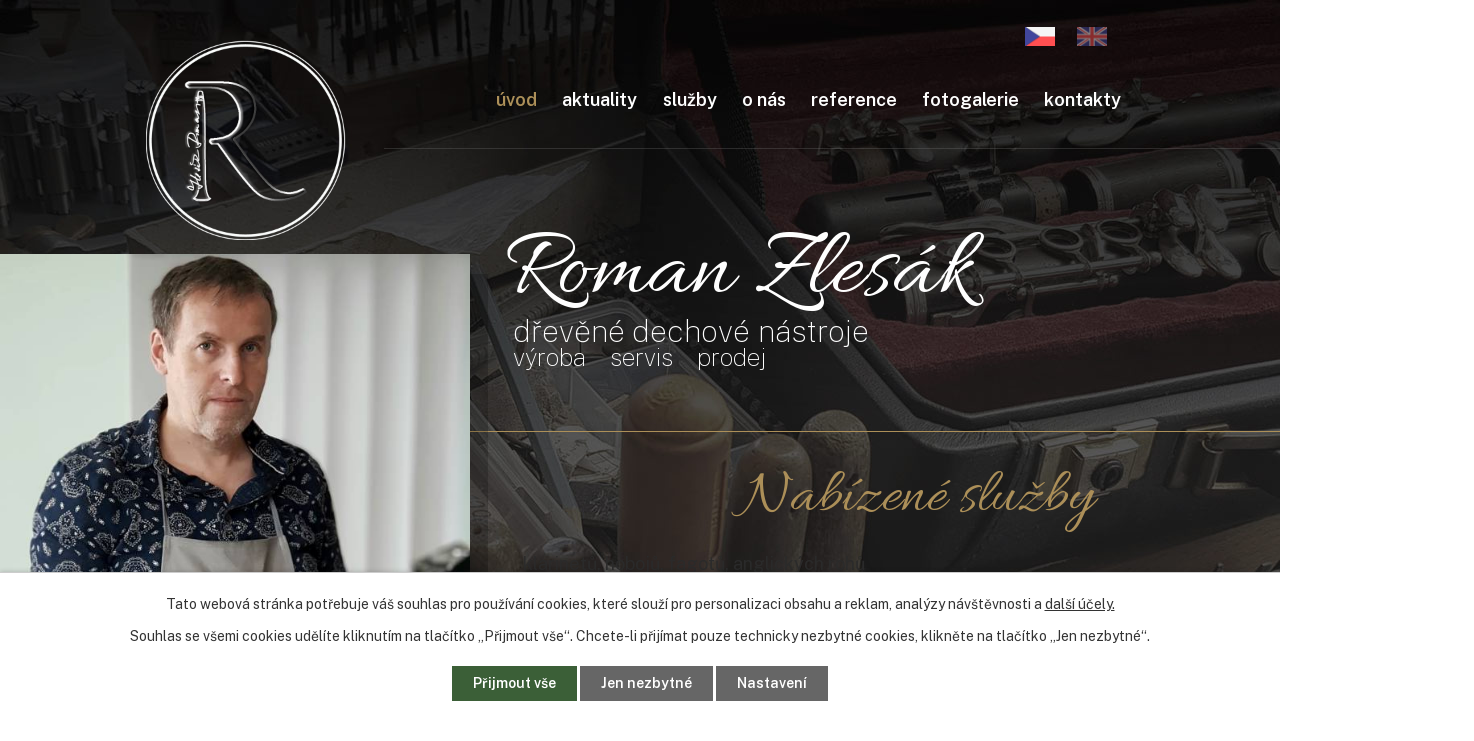

--- FILE ---
content_type: text/html; charset=utf-8
request_url: https://www.romanzlesak.cz/
body_size: 5792
content:
<!DOCTYPE html>
<html lang="cs" data-lang-system="cs">
	<head>



		<!--[if IE]><meta http-equiv="X-UA-Compatible" content="IE=EDGE"><![endif]-->
			<meta name="viewport" content="width=device-width, initial-scale=1, user-scalable=yes">
			<meta http-equiv="content-type" content="text/html; charset=utf-8" />
			<meta name="robots" content="index,follow" />
			<meta name="author" content="Antee s.r.o." />
			<meta name="description" content="Nabízíme profesionální servis pro klarinety, hoboje, fagoty, anglické rohy, flétny, pikoly, saxofony. Máme třicet let zkušeností, vycházíme z poznatků získaných ve výrobě dřevěných dechových nástrojů i od vážených mistrů z Amati Kraslice. Záleží nám " />
			<meta name="keywords" content="oprava klarinetu, oprava hoboje, oprava anglického rohu, oprava fagotu, oprava flétny, oprava pikoly, oprava saxofonu, servis dechových nástrojů" />
			<meta name="viewport" content="width=device-width, initial-scale=1, user-scalable=yes" />
<title>Roman Zlesák</title>

		<link rel="stylesheet" type="text/css" href="https://cdn.antee.cz/jqueryui/1.8.20/css/smoothness/jquery-ui-1.8.20.custom.css?v=2" integrity="sha384-969tZdZyQm28oZBJc3HnOkX55bRgehf7P93uV7yHLjvpg/EMn7cdRjNDiJ3kYzs4" crossorigin="anonymous" />
		<link rel="stylesheet" type="text/css" href="/style.php?nid=SVFKVlE=&amp;ver=1768399196" />
		<link rel="stylesheet" type="text/css" href="/css/libs.css?ver=1768399900" />
		<link rel="stylesheet" type="text/css" href="https://cdn.antee.cz/genericons/genericons/genericons.css?v=2" integrity="sha384-DVVni0eBddR2RAn0f3ykZjyh97AUIRF+05QPwYfLtPTLQu3B+ocaZm/JigaX0VKc" crossorigin="anonymous" />

		<script src="/js/jquery/jquery-3.0.0.min.js" ></script>
		<script src="/js/jquery/jquery-migrate-3.1.0.min.js" ></script>
		<script src="/js/jquery/jquery-ui.min.js" ></script>
		<script src="/js/jquery/jquery.ui.touch-punch.min.js" ></script>
		<script src="/js/libs.min.js?ver=1768399900" ></script>
		<script src="/js/ipo.min.js?ver=1768399889" ></script>
			<script src="/js/locales/cs.js?ver=1768399196" ></script>

			<script src='https://www.google.com/recaptcha/api.js?hl=cs&render=explicit' ></script>

		<link href="/aktuality?action=atom" type="application/atom+xml" rel="alternate" title="Aktuality">
		<link href="/news?action=atom" type="application/atom+xml" rel="alternate" title="News">
<link rel="preconnect" href="https://fonts.gstatic.com/" crossorigin>
<link href="https://fonts.googleapis.com/css?family=Allura%7CPublic+Sans:100,200,400,600&amp;display=fallback&amp;subset=latin-ext" rel="stylesheet">
<link href="/image.php?nid=17801&amp;oid=7483142" rel="icon" type="image/png">
<link rel="shortcut icon" href="/image.php?nid=17801&amp;oid=7483142">
<script>
ipo.api.live('body', function(el) {
//posun patičky
$(el).find("#ipocopyright").insertAfter("#ipocontainer");
//posun vlajek do hlavičky
$(el).find("#ipoLangIcons").appendTo(".header-inner");
});
</script>
<link rel="preload" href="/file.php?nid=17801&amp;oid=7706133" as="image">
<script>
ipo.api.live('.link-logo', function(el) {
var link = $(el).attr("data-link");
$(el).attr("href", link);
$(el).attr("data-link", "");
});
</script>
<script>
ipo.api.live('body', function(el) {
if((!document.getElementById('page7466102')) && (!document.getElementById('page7847254')) && ($("#system-menu").length != 1)) {
$(el).find("h1").prependTo("#iponavigation");
$(el).find("#iponavigation").insertBefore("#ipomain");
}
});
</script>
<link rel="preload" href="/file.php?nid=17801&amp;oid=7484680" as="style">
<link rel="stylesheet" href="/file.php?nid=17801&amp;oid=7484680">
<script defer src="/file.php?nid=17801&amp;oid=7484682"></script>
<script>
ipo.api.live('.hp-logo', function(el) {
$(el).owlCarousel({
animateIn: 'fadeIn',
animateOut: 'fadeOut',
items: 3,
autoplay: true,
loop:true,
nav: true,
navText: ["<img src='/image.php?nid=17801&oid=7484712' alt='vlevo'>", "<img src='/image.php?nid=17801&oid=7484713' alt='vpravo'>"],
dots: true,
smartSpeed: 3000,
margin: 0,
responsive:{
0:{
items:1,
nav: false
},
1025:{
items: 3,
nav: true
}
}
});
});
</script>
<script>
ipo.api.live('.hp-logo', function(el) {
var link = $(el).attr("data-link");
$(el).attr("href", link);
$(el).attr("data-link", "");
});
</script>


	</head>

	<body id="page7466102" class="subpage7466102"
			
			data-nid="17801"
			data-lid="CZ"
			data-oid="7466102"
			data-layout-pagewidth="1024"
			
			data-slideshow-timer="3"
			
						
				
				data-layout="responsive" data-viewport_width_responsive="1024"
			>



							<div id="snippet-cookiesConfirmation-euCookiesSnp">			<div id="cookieChoiceInfo" class="cookie-choices-info template_1">
					<p>Tato webová stránka potřebuje váš souhlas pro používání cookies, které slouží pro personalizaci obsahu a reklam, analýzy návštěvnosti a 
						<a class="cookie-button more" href="https://navody.antee.cz/cookies" target="_blank">další účely.</a>
					</p>
					<p>
						Souhlas se všemi cookies udělíte kliknutím na tlačítko „Přijmout vše“. Chcete-li přijímat pouze technicky nezbytné cookies, klikněte na tlačítko „Jen nezbytné“.
					</p>
				<div class="buttons">
					<a class="cookie-button action-button ajax" id="cookieChoiceButton" rel=”nofollow” href="/?do=cookiesConfirmation-acceptAll">Přijmout vše</a>
					<a class="cookie-button cookie-button--settings action-button ajax" rel=”nofollow” href="/?do=cookiesConfirmation-onlyNecessary">Jen nezbytné</a>
					<a class="cookie-button cookie-button--settings action-button ajax" rel=”nofollow” href="/?do=cookiesConfirmation-openSettings">Nastavení</a>
				</div>
			</div>
</div>				<div id="ipocontainer">

			<div class="menu-toggler">

				<span>Menu</span>
				<span class="genericon genericon-menu"></span>
			</div>

			<span id="back-to-top">

				<i class="fa fa-angle-up"></i>
			</span>

			<div id="ipoheader">

				<div class="header-inner layout-container flex-container">
	<div class="header-inner__item">
		<a href="/" class="header-logo"><img src="/image.php?nid=17801&amp;oid=8412015" width="auto" height="200" alt=""></a>
		
	</div>
</div>			</div>

			<div id="ipotopmenuwrapper">

				<div id="ipotopmenu">
<h4 class="hiddenMenu">Horní menu</h4>
<ul class="topmenulevel1"><li class="topmenuitem1 noborder active" id="ipomenu7466102"><a href="/">Úvod</a></li><li class="topmenuitem1" id="ipomenu7931313"><a href="/aktuality">Aktuality</a></li><li class="topmenuitem1" id="ipomenu7466104"><a href="/sluzby">Služby</a><ul class="topmenulevel2"><li class="topmenuitem2" id="ipomenu7754599"><a href="/generalni-opravy">Generální opravy</a></li><li class="topmenuitem2" id="ipomenu7754597"><a href="/drobne-opravy-a-serizeni">Opravy a seřízení</a></li><li class="topmenuitem2" id="ipomenu7754724"><a href="/vyroba-drevenych-dechovych-nastroju">Výroba dřevěných dechových nástrojů</a></li><li class="topmenuitem2" id="ipomenu7663845"><a href="/prodej-drevenych-dechovych-nastroju">Prodej dřevěných dechových nástrojů</a></li><li class="topmenuitem2" id="ipomenu8152615"><a href="/obchod">Obchod</a></li></ul></li><li class="topmenuitem1" id="ipomenu7466105"><a href="/o-nas">O nás</a></li><li class="topmenuitem1" id="ipomenu7466109"><a href="/reference">Reference</a></li><li class="topmenuitem1" id="ipomenu7663846"><a href="/fotogalerie">Fotogalerie</a></li><li class="topmenuitem1" id="ipomenu7466110"><a href="/kontakty">Kontakty</a></li></ul>
					<div class="cleartop"></div>
				</div>
			</div>
			<div id="ipomain">
				<div id="ipoLangIcons">

	<div>
		<a href="/" class="lang-cs"><img src="/img/lang_cs.png" title="Česky" alt="Česky"></a>
		<a href="/index.php?oid=7847254" class="lang-en"><img src="/img/lang_en.png" title="English" alt="English"></a>
	</div>

</div>

				<div id="ipomainframe">
					<div id="ipopage">
						<div class="ipopagetext">
							<div class="text view-default content">
								

<div id="snippet--flash"></div>
								
																	<div class="paragraph">
<div class="hp-claim row layout-container">
<div class="claim-title animated zoomIn">
<h1 style="text-align: left;">Roman Zlesák</h1>
<div style="text-align: left;">dřevěné dechové nástroje</div>
<div style="text-align: left;"><span class="small-text">výroba    servis    </span><span class="small-text">prodej</span></div>
</div>
<div class="claim-content animated zoomIn">
<h2 style="text-align: center;">Nabízené služby  </h2>
<p>klarinetů, hobojů, fagotů, anglických rohů</p>
<ul>
<li style="text-align: center;">odborný servis</li>
<li style="text-align: center;">klarinetů, hobojů, fagotů, anglických rohů,</li>
<li style="text-align: center;">saxofonů, fléten, pikol</li>
<li style="text-align: center;">Prodej dřevěných dechových nástrojů a příslušenství</li>
<li style="text-align: center;">poradenství</li>
</ul>
<div><a class="action-button" href="/sluzby">Zobrazit více</a></div>
</div>
</div>
<div class="hp-cooperation-container row">
<div class="hp-cooperation flex-container layout-container">
<h2 class="mceItemWidgetWrapper" style="text-align: left;">Hráči na dechové nástroje si pochvalují práci Romana Zlesáka díky tomu, že </h2>
<div class="row">
<div class="col-2-3">
<ul style="list-style-type: disc;">
<li><span class="normal-text">prošel školou vážených starých mistrů v Amati Kraslice </span></li>
<li><span class="normal-text">během své třicetileté praxe působil ve <strong>výrobě</strong> všech dřevěných dechových nástrojů,</span>(klarinet, hoboj, fagot, anglický roh, saxofon, flétna, pikola) tudíž si snadno poradí s <a style="font-size: 1em; word-spacing: normal;" href="https://www.romanzlesak.cz/sluzby"><strong>opravou</strong></a><span style="font-size: 1em; word-spacing: normal;"> jakéhokoliv charakteru</span></li>
<li><span class="normal-text">každému nástroji věnuje maximum, záleží mu na sebemenším detailu a Vaší spokojenosti</span></li>
<li><span style="font-size: 20.16px;" class="normal-text">provádí autorizovaný servis světových výrobců dechových nástrojů</span></li>
<li><span class="normal-text"><span style="font-size: 20.16px;">má mnoho spokojených zákazníků z řad profesionálů, učitelů, </span></span>žáků i příležitostných hobby hráčů<span style="font-size: 20.16px;"></span><span style="font-size: 20.16px;"></span><span style="font-size: 20.16px;"></span><span style="font-size: 20.16px;"><span class="normal-text"> </span></span></li>
</ul>
<p> </p>
<p><span class="normal-text"><span style="font-size: 20.16px;"><a href="https://www.romanzlesak.cz/reference">Přečtěte si, jak opravy hodnotí sami muzikanti</a>                                        </span></span></p>
</div>
<div class="col-1-3 hp_fletna"> <img src="/image.php?nid=17801&amp;oid=7483147&amp;width=465&amp;height=482" alt="nástroje" width="465" height="482"></div>
</div>
<h3><span class="normal-text"> </span></h3>
<h3><span class="small-text"><span class="bigger-text"></span></span> </h3>
<div class="row">
<div class="col-1-2" style="text-align: left;"><img src="/file.php?nid=17801&amp;oid=8878807" alt="ND foto.jpg" width="465" height="349"></div>
<div class="col-1-2" style="text-align: left;">
<h2 style="text-align: left;">Roman Zlesák je tu pro Vás, navštivte ho</h2>
<ul style="list-style-type: disc;">
<li style="text-align: left;">v dílně Na Hradčanech 17, Plzeň <a href="https://www.google.cz/maps/place/Na+Hrad%C4%8Danech+63%2F17,+326+00+Plze%C5%88+2-Slovany-Koterov/@49.7137606,13.4271799,17z/data=!3m1!4b1!4m5!3m4!1s0x470aefc04d5de7fd:0xbfbb16902529532f!8m2!3d49.7137606!4d13.4293686">(mapy)</a></li>
<li style="text-align: left;">v provozní budově Národního divadla v Praze <a href="https://www.google.cz/maps/place/Provozn%C3%AD+budova+N%C3%A1rodn%C3%ADho+divadla/@50.0806295,14.4120348,17z/data=!3m1!4b1!4m5!3m4!1s0x470b94f03f5e59a9:0x749cdfa8d6cee4b0!8m2!3d50.0806247!4d14.4140149">(mapy)</a></li>
<li style="text-align: left;">vždy prosím předem <a href="https://www.romanzlesak.cz/kontakty">zavolejte</a></li>
<li style="text-align: left;">pro nástroje z větší dálky posíláme kurýra </li>
</ul>
<p style="text-align: left;"> </p>
</div>
<div class="col-1-2" style="text-align: left;"> </div>
</div>
<h3> </h3>
<h3> </h3>
<br>
<h2> </h2>
<h2> </h2>
<h2> </h2>
<h2>Spolupráce</h2>
<div class="hp-logo">
 <a class="link-logo" data-link="https://www.moennig-adler.de" href="#" target="_blank" rel="noopener"><span class="animace-back" style="background-image:url(image.php?oid=7556472&amp;nid=17801)"><br> </span></a>  <a class="link-logo" data-link="https://www.guntramwolf.de/" href="#" target="_blank" rel="noopener"><span class="animace-back" style="background-image:url(image.php?oid=7556473&amp;nid=17801)"><br> </span></a>  <a class="link-logo" data-link="https://www.danner.at" href="#" target="_blank" rel="noopener"><span class="animace-back" style="background-image:url(image.php?oid=7556474&amp;nid=17801)"><br> </span></a>  <a class="link-logo" data-link="https://www.clarina.cz/" href="#" target="_blank" rel="noopener"><span class="animace-back" style="background-image:url(image.php?oid=7556475&amp;nid=17801)"><br> </span></a>  <a class="link-logo" data-link="http://www.mideal.cz/" href="#" target="_blank" rel="noopener"><span class="animace-back" style="background-image:url(image.php?oid=7664066&amp;nid=17801)"><br> </span></a>  <a class="link-logo" data-link="https://www.buffetcrampongroup.com/en/" href="#" target="_blank" rel="noopener"><span class="animace-back" style="background-image:url(image.php?oid=8558610&amp;nid=17801)"><br> </span></a>   
<p class="mceItemWidgetWrapper"> </p>
<h3 class="mceItemWidgetWrapper" style="text-align: center;"> </h3>
<p class="mceItemWidgetWrapper"> </p>
<p class="mceItemWidgetWrapper"> </p>
<p class="mceItemWidgetWrapper"> </p>
<p class="mceItemWidgetWrapper"> </p>
</div>
<div class="hp-cooperation__item hp-cooperation__item--image">
<h3 style="text-align: start;"> </h3>
</div>
<div class="hp-cooperation__item hp-cooperation__item--image"> </div>
</div>
</div></div>
															</div>
						</div>
					</div>


					

					

					<div class="hrclear"></div>
					<div id="ipocopyright">
<div class="copyright">
	<div class="footer-inner layout-container">
	<div class="footer-inner__item">
		<h4>Dílna</h4>
		<p><a href="https://goo.gl/maps/yYSuJJ7Rvb9u8Zac6" target="_blank" rel="noopener noreferrer">Na Hradčanech 17, Plzeň 326 00</a></p>
		<h4>Telefon</h4>
		<p><a href="tel:+420607688499">+420 607 688 499</a></p>
		<h4>E-mail</h4>
		<p><a href="mailto:info@romanzlesak.cz">info@romanzlesak.cz</a></p>
		<p><a class="action-button fb" href="https://www.facebook.com/zlesakroman" target="_blank" rel="noopener noreferrer">Facebook</a></p>
	</div>
</div>
<div class="row antee">
	<div class="layout-container">
		© 2026 Roman Zlesák, <a href="mailto:info@romanzlesak.cz">Kontaktovat webmastera</a><br>ANTEE s.r.o. - <a href="https://www.antee.cz" rel="nofollow">Tvorba webových stránek</a>, Redakční systém IPO
	</div>
</div>
</div>
					</div>
					<div id="ipostatistics">
<script >
	var _paq = _paq || [];
	_paq.push(['disableCookies']);
	_paq.push(['trackPageView']);
	_paq.push(['enableLinkTracking']);
	(function() {
		var u="https://matomo.antee.cz/";
		_paq.push(['setTrackerUrl', u+'piwik.php']);
		_paq.push(['setSiteId', 4432]);
		var d=document, g=d.createElement('script'), s=d.getElementsByTagName('script')[0];
		g.defer=true; g.async=true; g.src=u+'piwik.js'; s.parentNode.insertBefore(g,s);
	})();
</script>
<script >
	$(document).ready(function() {
		$('a[href^="mailto"]').on("click", function(){
			_paq.push(['setCustomVariable', 1, 'Click mailto','Email='+this.href.replace(/^mailto:/i,'') + ' /Page = ' +  location.href,'page']);
			_paq.push(['trackGoal', 8]);
			_paq.push(['trackPageView']);
		});

		$('a[href^="tel"]').on("click", function(){
			_paq.push(['setCustomVariable', 1, 'Click telefon','Telefon='+this.href.replace(/^tel:/i,'') + ' /Page = ' +  location.href,'page']);
			_paq.push(['trackPageView']);
		});
	});
</script>
					</div>

					<div id="ipofooter">
						
					</div>
				</div>
			</div>
		</div>
	</body>
</html>


--- FILE ---
content_type: text/css
request_url: https://cdn.antee.cz/jqueryui/1.8.20/css/smoothness/jquery-ui-1.8.20.custom.css?v=2
body_size: 8008
content:
/*!
 * jQuery UI CSS Framework 1.8.20
 *
 * Copyright 2012, AUTHORS.txt (http://jqueryui.com/about)
 * Dual licensed under the MIT or GPL Version 2 licenses.
 * http://jquery.org/license
 *
 * http://docs.jquery.com/UI/Theming/API
 */

/* Layout helpers
----------------------------------*/
.ui-helper-hidden { display: none; }
.ui-helper-hidden-accessible { position: absolute !important; clip: rect(1px 1px 1px 1px); clip: rect(1px,1px,1px,1px); }
.ui-helper-reset { margin: 0; padding: 0; border: 0; outline: 0; line-height: 1.3; text-decoration: none; font-size: 100%; list-style: none; }
.ui-helper-clearfix:before, .ui-helper-clearfix:after { content: ""; display: table; }
.ui-helper-clearfix:after { clear: both; }
.ui-helper-clearfix { zoom: 1; }
.ui-helper-zfix { width: 100%; height: 100%; top: 0; left: 0; position: absolute; opacity: 0; filter:Alpha(Opacity=0); }


/* Interaction Cues
----------------------------------*/
.ui-state-disabled { cursor: default !important; }


/* Icons
----------------------------------*/

/* states and images */
.ui-icon { display: block; text-indent: -99999px; overflow: hidden; background-repeat: no-repeat; }


/* Misc visuals
----------------------------------*/

/* Overlays */
.ui-widget-overlay { position: absolute; top: 0; left: 0; width: 100%; height: 100%; }


/*!
 * jQuery UI CSS Framework 1.8.20
 *
 * Copyright 2012, AUTHORS.txt (http://jqueryui.com/about)
 * Dual licensed under the MIT or GPL Version 2 licenses.
 * http://jquery.org/license
 *
 * http://docs.jquery.com/UI/Theming/API
 *
 * To view and modify this theme, visit http://jqueryui.com/themeroller/?ffDefault=Verdana,Arial,sans-serif&fwDefault=normal&fsDefault=1.1em&cornerRadius=4px&bgColorHeader=cccccc&bgTextureHeader=03_highlight_soft.png&bgImgOpacityHeader=75&borderColorHeader=aaaaaa&fcHeader=222222&iconColorHeader=222222&bgColorContent=ffffff&bgTextureContent=01_flat.png&bgImgOpacityContent=75&borderColorContent=aaaaaa&fcContent=222222&iconColorContent=222222&bgColorDefault=e6e6e6&bgTextureDefault=02_glass.png&bgImgOpacityDefault=75&borderColorDefault=d3d3d3&fcDefault=555555&iconColorDefault=888888&bgColorHover=dadada&bgTextureHover=02_glass.png&bgImgOpacityHover=75&borderColorHover=999999&fcHover=212121&iconColorHover=454545&bgColorActive=ffffff&bgTextureActive=02_glass.png&bgImgOpacityActive=65&borderColorActive=aaaaaa&fcActive=212121&iconColorActive=454545&bgColorHighlight=fbf9ee&bgTextureHighlight=02_glass.png&bgImgOpacityHighlight=55&borderColorHighlight=fcefa1&fcHighlight=363636&iconColorHighlight=2e83ff&bgColorError=fef1ec&bgTextureError=02_glass.png&bgImgOpacityError=95&borderColorError=cd0a0a&fcError=cd0a0a&iconColorError=cd0a0a&bgColorOverlay=aaaaaa&bgTextureOverlay=01_flat.png&bgImgOpacityOverlay=0&opacityOverlay=30&bgColorShadow=aaaaaa&bgTextureShadow=01_flat.png&bgImgOpacityShadow=0&opacityShadow=30&thicknessShadow=8px&offsetTopShadow=-8px&offsetLeftShadow=-8px&cornerRadiusShadow=8px
 */


/* Component containers
----------------------------------*/
.ui-widget { font-family: Verdana,Arial,sans-serif; font-size: 1.1em; }
.ui-widget .ui-widget { font-size: 1em; }
.ui-widget input, .ui-widget select, .ui-widget textarea, .ui-widget button { font-family: Verdana,Arial,sans-serif; font-size: 1em; }
.ui-widget-content { border: 1px solid #aaaaaa; background: #ffffff url(images/ui-bg_flat_75_ffffff_40x100.png) 50% 50% repeat-x; color: #222222; }
.ui-widget-content a { color: #222222; }
.ui-widget-header { border: 1px solid #aaaaaa; background: #cccccc url(images/ui-bg_highlight-soft_75_cccccc_1x100.png) 50% 50% repeat-x; color: #222222; font-weight: bold; }
.ui-widget-header a { color: #222222; }

/* Interaction states
----------------------------------*/
.ui-state-default, .ui-widget-content .ui-state-default, .ui-widget-header .ui-state-default { border: 1px solid #d3d3d3; background: #e6e6e6 url(images/ui-bg_glass_75_e6e6e6_1x400.png) 50% 50% repeat-x; font-weight: normal; color: #555555; }
.ui-state-default a, .ui-state-default a:link, .ui-state-default a:visited { color: #555555; text-decoration: none; }
.ui-state-hover, .ui-widget-content .ui-state-hover, .ui-widget-header .ui-state-hover, .ui-state-focus, .ui-widget-content .ui-state-focus, .ui-widget-header .ui-state-focus { border: 1px solid #999999; background: #dadada url(images/ui-bg_glass_75_dadada_1x400.png) 50% 50% repeat-x; font-weight: normal; color: #212121; }
.ui-state-hover a, .ui-state-hover a:hover { color: #212121; text-decoration: none; }
.ui-state-active, .ui-widget-content .ui-state-active, .ui-widget-header .ui-state-active { border: 1px solid #aaaaaa; background: #ffffff url(images/ui-bg_glass_65_ffffff_1x400.png) 50% 50% repeat-x; font-weight: normal; color: #212121; }
.ui-state-active a, .ui-state-active a:link, .ui-state-active a:visited { color: #212121; text-decoration: none; }
.ui-widget :active { outline: none; }

/* Interaction Cues
----------------------------------*/
.ui-state-highlight, .ui-widget-content .ui-state-highlight, .ui-widget-header .ui-state-highlight  {border: 1px solid #fcefa1; background: #fbf9ee url(images/ui-bg_glass_55_fbf9ee_1x400.png) 50% 50% repeat-x; color: #363636; }
.ui-state-highlight a, .ui-widget-content .ui-state-highlight a,.ui-widget-header .ui-state-highlight a { color: #363636; }
.ui-state-error, .ui-widget-content .ui-state-error, .ui-widget-header .ui-state-error {border: 1px solid #cd0a0a; background: #fef1ec url(images/ui-bg_glass_95_fef1ec_1x400.png) 50% 50% repeat-x; color: #cd0a0a; }
.ui-state-error a, .ui-widget-content .ui-state-error a, .ui-widget-header .ui-state-error a { color: #cd0a0a; }
.ui-state-error-text, .ui-widget-content .ui-state-error-text, .ui-widget-header .ui-state-error-text { color: #cd0a0a; }
.ui-priority-primary, .ui-widget-content .ui-priority-primary, .ui-widget-header .ui-priority-primary { font-weight: bold; }
.ui-priority-secondary, .ui-widget-content .ui-priority-secondary,  .ui-widget-header .ui-priority-secondary { opacity: .7; filter:Alpha(Opacity=70); font-weight: normal; }
.ui-state-disabled, .ui-widget-content .ui-state-disabled, .ui-widget-header .ui-state-disabled { opacity: .35; filter:Alpha(Opacity=35); background-image: none; }

/* Icons
----------------------------------*/

/* states and images */
.ui-icon { width: 16px; height: 16px; background-image: url(images/ui-icons_222222_256x240.png); }
.ui-widget-content .ui-icon {background-image: url(images/ui-icons_222222_256x240.png); }
.ui-widget-header .ui-icon {background-image: url(images/ui-icons_222222_256x240.png); }
.ui-state-default .ui-icon { background-image: url(images/ui-icons_888888_256x240.png); }
.ui-state-hover .ui-icon, .ui-state-focus .ui-icon {background-image: url(images/ui-icons_454545_256x240.png); }
.ui-state-active .ui-icon {background-image: url(images/ui-icons_454545_256x240.png); }
.ui-state-highlight .ui-icon {background-image: url(images/ui-icons_2e83ff_256x240.png); }
.ui-state-error .ui-icon, .ui-state-error-text .ui-icon {background-image: url(images/ui-icons_cd0a0a_256x240.png); }

/* positioning */
.ui-icon-carat-1-n { background-position: 0 0; }
.ui-icon-carat-1-ne { background-position: -16px 0; }
.ui-icon-carat-1-e { background-position: -32px 0; }
.ui-icon-carat-1-se { background-position: -48px 0; }
.ui-icon-carat-1-s { background-position: -64px 0; }
.ui-icon-carat-1-sw { background-position: -80px 0; }
.ui-icon-carat-1-w { background-position: -96px 0; }
.ui-icon-carat-1-nw { background-position: -112px 0; }
.ui-icon-carat-2-n-s { background-position: -128px 0; }
.ui-icon-carat-2-e-w { background-position: -144px 0; }
.ui-icon-triangle-1-n { background-position: 0 -16px; }
.ui-icon-triangle-1-ne { background-position: -16px -16px; }
.ui-icon-triangle-1-e { background-position: -32px -16px; }
.ui-icon-triangle-1-se { background-position: -48px -16px; }
.ui-icon-triangle-1-s { background-position: -64px -16px; }
.ui-icon-triangle-1-sw { background-position: -80px -16px; }
.ui-icon-triangle-1-w { background-position: -96px -16px; }
.ui-icon-triangle-1-nw { background-position: -112px -16px; }
.ui-icon-triangle-2-n-s { background-position: -128px -16px; }
.ui-icon-triangle-2-e-w { background-position: -144px -16px; }
.ui-icon-arrow-1-n { background-position: 0 -32px; }
.ui-icon-arrow-1-ne { background-position: -16px -32px; }
.ui-icon-arrow-1-e { background-position: -32px -32px; }
.ui-icon-arrow-1-se { background-position: -48px -32px; }
.ui-icon-arrow-1-s { background-position: -64px -32px; }
.ui-icon-arrow-1-sw { background-position: -80px -32px; }
.ui-icon-arrow-1-w { background-position: -96px -32px; }
.ui-icon-arrow-1-nw { background-position: -112px -32px; }
.ui-icon-arrow-2-n-s { background-position: -128px -32px; }
.ui-icon-arrow-2-ne-sw { background-position: -144px -32px; }
.ui-icon-arrow-2-e-w { background-position: -160px -32px; }
.ui-icon-arrow-2-se-nw { background-position: -176px -32px; }
.ui-icon-arrowstop-1-n { background-position: -192px -32px; }
.ui-icon-arrowstop-1-e { background-position: -208px -32px; }
.ui-icon-arrowstop-1-s { background-position: -224px -32px; }
.ui-icon-arrowstop-1-w { background-position: -240px -32px; }
.ui-icon-arrowthick-1-n { background-position: 0 -48px; }
.ui-icon-arrowthick-1-ne { background-position: -16px -48px; }
.ui-icon-arrowthick-1-e { background-position: -32px -48px; }
.ui-icon-arrowthick-1-se { background-position: -48px -48px; }
.ui-icon-arrowthick-1-s { background-position: -64px -48px; }
.ui-icon-arrowthick-1-sw { background-position: -80px -48px; }
.ui-icon-arrowthick-1-w { background-position: -96px -48px; }
.ui-icon-arrowthick-1-nw { background-position: -112px -48px; }
.ui-icon-arrowthick-2-n-s { background-position: -128px -48px; }
.ui-icon-arrowthick-2-ne-sw { background-position: -144px -48px; }
.ui-icon-arrowthick-2-e-w { background-position: -160px -48px; }
.ui-icon-arrowthick-2-se-nw { background-position: -176px -48px; }
.ui-icon-arrowthickstop-1-n { background-position: -192px -48px; }
.ui-icon-arrowthickstop-1-e { background-position: -208px -48px; }
.ui-icon-arrowthickstop-1-s { background-position: -224px -48px; }
.ui-icon-arrowthickstop-1-w { background-position: -240px -48px; }
.ui-icon-arrowreturnthick-1-w { background-position: 0 -64px; }
.ui-icon-arrowreturnthick-1-n { background-position: -16px -64px; }
.ui-icon-arrowreturnthick-1-e { background-position: -32px -64px; }
.ui-icon-arrowreturnthick-1-s { background-position: -48px -64px; }
.ui-icon-arrowreturn-1-w { background-position: -64px -64px; }
.ui-icon-arrowreturn-1-n { background-position: -80px -64px; }
.ui-icon-arrowreturn-1-e { background-position: -96px -64px; }
.ui-icon-arrowreturn-1-s { background-position: -112px -64px; }
.ui-icon-arrowrefresh-1-w { background-position: -128px -64px; }
.ui-icon-arrowrefresh-1-n { background-position: -144px -64px; }
.ui-icon-arrowrefresh-1-e { background-position: -160px -64px; }
.ui-icon-arrowrefresh-1-s { background-position: -176px -64px; }
.ui-icon-arrow-4 { background-position: 0 -80px; }
.ui-icon-arrow-4-diag { background-position: -16px -80px; }
.ui-icon-extlink { background-position: -32px -80px; }
.ui-icon-newwin { background-position: -48px -80px; }
.ui-icon-refresh { background-position: -64px -80px; }
.ui-icon-shuffle { background-position: -80px -80px; }
.ui-icon-transfer-e-w { background-position: -96px -80px; }
.ui-icon-transferthick-e-w { background-position: -112px -80px; }
.ui-icon-folder-collapsed { background-position: 0 -96px; }
.ui-icon-folder-open { background-position: -16px -96px; }
.ui-icon-document { background-position: -32px -96px; }
.ui-icon-document-b { background-position: -48px -96px; }
.ui-icon-note { background-position: -64px -96px; }
.ui-icon-mail-closed { background-position: -80px -96px; }
.ui-icon-mail-open { background-position: -96px -96px; }
.ui-icon-suitcase { background-position: -112px -96px; }
.ui-icon-comment { background-position: -128px -96px; }
.ui-icon-person { background-position: -144px -96px; }
.ui-icon-print { background-position: -160px -96px; }
.ui-icon-trash { background-position: -176px -96px; }
.ui-icon-locked { background-position: -192px -96px; }
.ui-icon-unlocked { background-position: -208px -96px; }
.ui-icon-bookmark { background-position: -224px -96px; }
.ui-icon-tag { background-position: -240px -96px; }
.ui-icon-home { background-position: 0 -112px; }
.ui-icon-flag { background-position: -16px -112px; }
.ui-icon-calendar { background-position: -32px -112px; }
.ui-icon-cart { background-position: -48px -112px; }
.ui-icon-pencil { background-position: -64px -112px; }
.ui-icon-clock { background-position: -80px -112px; }
.ui-icon-disk { background-position: -96px -112px; }
.ui-icon-calculator { background-position: -112px -112px; }
.ui-icon-zoomin { background-position: -128px -112px; }
.ui-icon-zoomout { background-position: -144px -112px; }
.ui-icon-search { background-position: -160px -112px; }
.ui-icon-wrench { background-position: -176px -112px; }
.ui-icon-gear { background-position: -192px -112px; }
.ui-icon-heart { background-position: -208px -112px; }
.ui-icon-star { background-position: -224px -112px; }
.ui-icon-link { background-position: -240px -112px; }
.ui-icon-cancel { background-position: 0 -128px; }
.ui-icon-plus { background-position: -16px -128px; }
.ui-icon-plusthick { background-position: -32px -128px; }
.ui-icon-minus { background-position: -48px -128px; }
.ui-icon-minusthick { background-position: -64px -128px; }
.ui-icon-close { background-position: -80px -128px; }
.ui-icon-closethick { background-position: -96px -128px; }
.ui-icon-key { background-position: -112px -128px; }
.ui-icon-lightbulb { background-position: -128px -128px; }
.ui-icon-scissors { background-position: -144px -128px; }
.ui-icon-clipboard { background-position: -160px -128px; }
.ui-icon-copy { background-position: -176px -128px; }
.ui-icon-contact { background-position: -192px -128px; }
.ui-icon-image { background-position: -208px -128px; }
.ui-icon-video { background-position: -224px -128px; }
.ui-icon-script { background-position: -240px -128px; }
.ui-icon-alert { background-position: 0 -144px; }
.ui-icon-info { background-position: -16px -144px; }
.ui-icon-notice { background-position: -32px -144px; }
.ui-icon-help { background-position: -48px -144px; }
.ui-icon-check { background-position: -64px -144px; }
.ui-icon-bullet { background-position: -80px -144px; }
.ui-icon-radio-off { background-position: -96px -144px; }
.ui-icon-radio-on { background-position: -112px -144px; }
.ui-icon-pin-w { background-position: -128px -144px; }
.ui-icon-pin-s { background-position: -144px -144px; }
.ui-icon-play { background-position: 0 -160px; }
.ui-icon-pause { background-position: -16px -160px; }
.ui-icon-seek-next { background-position: -32px -160px; }
.ui-icon-seek-prev { background-position: -48px -160px; }
.ui-icon-seek-end { background-position: -64px -160px; }
.ui-icon-seek-start { background-position: -80px -160px; }
/* ui-icon-seek-first is deprecated, use ui-icon-seek-start instead */
.ui-icon-seek-first { background-position: -80px -160px; }
.ui-icon-stop { background-position: -96px -160px; }
.ui-icon-eject { background-position: -112px -160px; }
.ui-icon-volume-off { background-position: -128px -160px; }
.ui-icon-volume-on { background-position: -144px -160px; }
.ui-icon-power { background-position: 0 -176px; }
.ui-icon-signal-diag { background-position: -16px -176px; }
.ui-icon-signal { background-position: -32px -176px; }
.ui-icon-battery-0 { background-position: -48px -176px; }
.ui-icon-battery-1 { background-position: -64px -176px; }
.ui-icon-battery-2 { background-position: -80px -176px; }
.ui-icon-battery-3 { background-position: -96px -176px; }
.ui-icon-circle-plus { background-position: 0 -192px; }
.ui-icon-circle-minus { background-position: -16px -192px; }
.ui-icon-circle-close { background-position: -32px -192px; }
.ui-icon-circle-triangle-e { background-position: -48px -192px; }
.ui-icon-circle-triangle-s { background-position: -64px -192px; }
.ui-icon-circle-triangle-w { background-position: -80px -192px; }
.ui-icon-circle-triangle-n { background-position: -96px -192px; }
.ui-icon-circle-arrow-e { background-position: -112px -192px; }
.ui-icon-circle-arrow-s { background-position: -128px -192px; }
.ui-icon-circle-arrow-w { background-position: -144px -192px; }
.ui-icon-circle-arrow-n { background-position: -160px -192px; }
.ui-icon-circle-zoomin { background-position: -176px -192px; }
.ui-icon-circle-zoomout { background-position: -192px -192px; }
.ui-icon-circle-check { background-position: -208px -192px; }
.ui-icon-circlesmall-plus { background-position: 0 -208px; }
.ui-icon-circlesmall-minus { background-position: -16px -208px; }
.ui-icon-circlesmall-close { background-position: -32px -208px; }
.ui-icon-squaresmall-plus { background-position: -48px -208px; }
.ui-icon-squaresmall-minus { background-position: -64px -208px; }
.ui-icon-squaresmall-close { background-position: -80px -208px; }
.ui-icon-grip-dotted-vertical { background-position: 0 -224px; }
.ui-icon-grip-dotted-horizontal { background-position: -16px -224px; }
.ui-icon-grip-solid-vertical { background-position: -32px -224px; }
.ui-icon-grip-solid-horizontal { background-position: -48px -224px; }
.ui-icon-gripsmall-diagonal-se { background-position: -64px -224px; }
.ui-icon-grip-diagonal-se { background-position: -80px -224px; }


/* Misc visuals
----------------------------------*/

/* Corner radius */
.ui-corner-all, .ui-corner-top, .ui-corner-left, .ui-corner-tl { -moz-border-radius-topleft: 4px; -webkit-border-top-left-radius: 4px; -khtml-border-top-left-radius: 4px; border-top-left-radius: 4px; }
.ui-corner-all, .ui-corner-top, .ui-corner-right, .ui-corner-tr { -moz-border-radius-topright: 4px; -webkit-border-top-right-radius: 4px; -khtml-border-top-right-radius: 4px; border-top-right-radius: 4px; }
.ui-corner-all, .ui-corner-bottom, .ui-corner-left, .ui-corner-bl { -moz-border-radius-bottomleft: 4px; -webkit-border-bottom-left-radius: 4px; -khtml-border-bottom-left-radius: 4px; border-bottom-left-radius: 4px; }
.ui-corner-all, .ui-corner-bottom, .ui-corner-right, .ui-corner-br { -moz-border-radius-bottomright: 4px; -webkit-border-bottom-right-radius: 4px; -khtml-border-bottom-right-radius: 4px; border-bottom-right-radius: 4px; }

/* Overlays */
.ui-widget-overlay { background: #aaaaaa url(images/ui-bg_flat_0_aaaaaa_40x100.png) 50% 50% repeat-x; opacity: .30;filter:Alpha(Opacity=30); }
.ui-widget-shadow { margin: -8px 0 0 -8px; padding: 8px; background: #aaaaaa url(images/ui-bg_flat_0_aaaaaa_40x100.png) 50% 50% repeat-x; opacity: .30;filter:Alpha(Opacity=30); -moz-border-radius: 8px; -khtml-border-radius: 8px; -webkit-border-radius: 8px; border-radius: 8px; }/*!
 * jQuery UI Resizable 1.8.20
 *
 * Copyright 2012, AUTHORS.txt (http://jqueryui.com/about)
 * Dual licensed under the MIT or GPL Version 2 licenses.
 * http://jquery.org/license
 *
 * http://docs.jquery.com/UI/Resizable#theming
 */
.ui-resizable { position: relative;}
.ui-resizable-handle { position: absolute;font-size: 0.1px; display: block; }
.ui-resizable-disabled .ui-resizable-handle, .ui-resizable-autohide .ui-resizable-handle { display: none; }
.ui-resizable-n { cursor: n-resize; height: 7px; width: 100%; top: -5px; left: 0; }
.ui-resizable-s { cursor: s-resize; height: 7px; width: 100%; bottom: -5px; left: 0; }
.ui-resizable-e { cursor: e-resize; width: 7px; right: -5px; top: 0; height: 100%; }
.ui-resizable-w { cursor: w-resize; width: 7px; left: -5px; top: 0; height: 100%; }
.ui-resizable-se { cursor: se-resize; width: 12px; height: 12px; right: 1px; bottom: 1px; }
.ui-resizable-sw { cursor: sw-resize; width: 9px; height: 9px; left: -5px; bottom: -5px; }
.ui-resizable-nw { cursor: nw-resize; width: 9px; height: 9px; left: -5px; top: -5px; }
.ui-resizable-ne { cursor: ne-resize; width: 9px; height: 9px; right: -5px; top: -5px;}/*!
 * jQuery UI Selectable 1.8.20
 *
 * Copyright 2012, AUTHORS.txt (http://jqueryui.com/about)
 * Dual licensed under the MIT or GPL Version 2 licenses.
 * http://jquery.org/license
 *
 * http://docs.jquery.com/UI/Selectable#theming
 */
.ui-selectable-helper { position: absolute; z-index: 100; border:1px dotted black; }
/*!
 * jQuery UI Accordion 1.8.20
 *
 * Copyright 2012, AUTHORS.txt (http://jqueryui.com/about)
 * Dual licensed under the MIT or GPL Version 2 licenses.
 * http://jquery.org/license
 *
 * http://docs.jquery.com/UI/Accordion#theming
 */
/* IE/Win - Fix animation bug - #4615 */
.ui-accordion { width: 100%; }
.ui-accordion .ui-accordion-header { cursor: pointer; position: relative; margin-top: 1px; zoom: 1; }
.ui-accordion .ui-accordion-li-fix { display: inline; }
.ui-accordion .ui-accordion-header-active { border-bottom: 0 !important; }
.ui-accordion .ui-accordion-header a { display: block; font-size: 1em; padding: .5em .5em .5em .7em; }
.ui-accordion-icons .ui-accordion-header a { padding-left: 2.2em; }
.ui-accordion .ui-accordion-header .ui-icon { position: absolute; left: .5em; top: 50%; margin-top: -8px; }
.ui-accordion .ui-accordion-content { padding: 1em 2.2em; border-top: 0; margin-top: -2px; position: relative; top: 1px; margin-bottom: 2px; overflow: auto; display: none; zoom: 1; }
.ui-accordion .ui-accordion-content-active { display: block; }
/*!
 * jQuery UI Autocomplete 1.8.20
 *
 * Copyright 2012, AUTHORS.txt (http://jqueryui.com/about)
 * Dual licensed under the MIT or GPL Version 2 licenses.
 * http://jquery.org/license
 *
 * http://docs.jquery.com/UI/Autocomplete#theming
 */
.ui-autocomplete { position: absolute; cursor: default; }	

/* workarounds */
* html .ui-autocomplete { width:1px; } /* without this, the menu expands to 100% in IE6 */

/*
 * jQuery UI Menu 1.8.20
 *
 * Copyright 2010, AUTHORS.txt (http://jqueryui.com/about)
 * Dual licensed under the MIT or GPL Version 2 licenses.
 * http://jquery.org/license
 *
 * http://docs.jquery.com/UI/Menu#theming
 */
.ui-menu {
	list-style:none;
	padding: 2px;
	margin: 0;
	display:block;
	float: left;
}
.ui-menu .ui-menu {
	margin-top: -3px;
}
.ui-menu .ui-menu-item {
	margin:0;
	padding: 0;
	zoom: 1;
	float: left;
	clear: left;
	width: 100%;
}
.ui-menu .ui-menu-item a {
	text-decoration:none;
	display:block;
	padding:.2em .4em;
	line-height:1.5;
	zoom:1;
}
.ui-menu .ui-menu-item a.ui-state-hover,
.ui-menu .ui-menu-item a.ui-state-active {
	font-weight: normal;
	margin: -1px;
}
/*!
 * jQuery UI Button 1.8.20
 *
 * Copyright 2012, AUTHORS.txt (http://jqueryui.com/about)
 * Dual licensed under the MIT or GPL Version 2 licenses.
 * http://jquery.org/license
 *
 * http://docs.jquery.com/UI/Button#theming
 */
.ui-button { display: inline-block; position: relative; padding: 0; margin-right: .1em; text-decoration: none !important; cursor: pointer; text-align: center; zoom: 1; overflow: visible; } /* the overflow property removes extra width in IE */
.ui-button-icon-only { width: 2.2em; } /* to make room for the icon, a width needs to be set here */
button.ui-button-icon-only { width: 2.4em; } /* button elements seem to need a little more width */
.ui-button-icons-only { width: 3.4em; } 
button.ui-button-icons-only { width: 3.7em; } 

/*button text element */
.ui-button .ui-button-text { display: block; line-height: 1.4;  }
.ui-button-text-only .ui-button-text { padding: .4em 1em; }
.ui-button-icon-only .ui-button-text, .ui-button-icons-only .ui-button-text { padding: .4em; text-indent: -9999999px; }
.ui-button-text-icon-primary .ui-button-text, .ui-button-text-icons .ui-button-text { padding: .4em 1em .4em 2.1em; }
.ui-button-text-icon-secondary .ui-button-text, .ui-button-text-icons .ui-button-text { padding: .4em 2.1em .4em 1em; }
.ui-button-text-icons .ui-button-text { padding-left: 2.1em; padding-right: 2.1em; }
/* no icon support for input elements, provide padding by default */
input.ui-button { padding: .4em 1em; }

/*button icon element(s) */
.ui-button-icon-only .ui-icon, .ui-button-text-icon-primary .ui-icon, .ui-button-text-icon-secondary .ui-icon, .ui-button-text-icons .ui-icon, .ui-button-icons-only .ui-icon { position: absolute; top: 50%; margin-top: -8px; }
.ui-button-icon-only .ui-icon { left: 50%; margin-left: -8px; }
.ui-button-text-icon-primary .ui-button-icon-primary, .ui-button-text-icons .ui-button-icon-primary, .ui-button-icons-only .ui-button-icon-primary { left: .5em; }
.ui-button-text-icon-secondary .ui-button-icon-secondary, .ui-button-text-icons .ui-button-icon-secondary, .ui-button-icons-only .ui-button-icon-secondary { right: .5em; }
.ui-button-text-icons .ui-button-icon-secondary, .ui-button-icons-only .ui-button-icon-secondary { right: .5em; }

/*button sets*/
.ui-buttonset { margin-right: 7px; }
.ui-buttonset .ui-button { margin-left: 0; margin-right: -.3em; }

/* workarounds */
button.ui-button::-moz-focus-inner { border: 0; padding: 0; } /* reset extra padding in Firefox */
/*!
 * jQuery UI Dialog 1.8.20
 *
 * Copyright 2012, AUTHORS.txt (http://jqueryui.com/about)
 * Dual licensed under the MIT or GPL Version 2 licenses.
 * http://jquery.org/license
 *
 * http://docs.jquery.com/UI/Dialog#theming
 */
.ui-dialog { position: absolute; padding: .2em; width: 300px; overflow: hidden; }
.ui-dialog .ui-dialog-titlebar { padding: .4em 1em; position: relative;  }
.ui-dialog .ui-dialog-title { float: left; margin: .1em 16px .1em 0; } 
.ui-dialog .ui-dialog-titlebar-close { position: absolute; right: .3em; top: 50%; width: 19px; margin: -10px 0 0 0; padding: 1px; height: 18px; }
.ui-dialog .ui-dialog-titlebar-close span { display: block; margin: 1px; }
.ui-dialog .ui-dialog-titlebar-close:hover, .ui-dialog .ui-dialog-titlebar-close:focus { padding: 0; }
.ui-dialog .ui-dialog-content { position: relative; border: 0; padding: .5em 1em; background: none; overflow: auto; zoom: 1; }
.ui-dialog .ui-dialog-buttonpane { text-align: left; border-width: 1px 0 0 0; background-image: none; margin: .5em 0 0 0; padding: .3em 1em .5em .4em; }
.ui-dialog .ui-dialog-buttonpane .ui-dialog-buttonset { float: right; }
.ui-dialog .ui-dialog-buttonpane button { margin: .5em .4em .5em 0; cursor: pointer; }
.ui-dialog .ui-resizable-se { width: 14px; height: 14px; right: 3px; bottom: 3px; }
.ui-draggable .ui-dialog-titlebar { cursor: move; }
/*!
 * jQuery UI Slider 1.8.20
 *
 * Copyright 2012, AUTHORS.txt (http://jqueryui.com/about)
 * Dual licensed under the MIT or GPL Version 2 licenses.
 * http://jquery.org/license
 *
 * http://docs.jquery.com/UI/Slider#theming
 */
.ui-slider { position: relative; text-align: left; }
.ui-slider .ui-slider-handle { position: absolute; z-index: 2; width: 1.2em; height: 1.2em; cursor: default; }
.ui-slider .ui-slider-range { position: absolute; z-index: 1; font-size: .7em; display: block; border: 0; background-position: 0 0; }

.ui-slider-horizontal { height: .8em; }
.ui-slider-horizontal .ui-slider-handle { top: -.3em; margin-left: -.6em; }
.ui-slider-horizontal .ui-slider-range { top: 0; height: 100%; }
.ui-slider-horizontal .ui-slider-range-min { left: 0; }
.ui-slider-horizontal .ui-slider-range-max { right: 0; }

.ui-slider-vertical { width: .8em; height: 100px; }
.ui-slider-vertical .ui-slider-handle { left: -.3em; margin-left: 0; margin-bottom: -.6em; }
.ui-slider-vertical .ui-slider-range { left: 0; width: 100%; }
.ui-slider-vertical .ui-slider-range-min { bottom: 0; }
.ui-slider-vertical .ui-slider-range-max { top: 0; }/*!
 * jQuery UI Tabs 1.8.20
 *
 * Copyright 2012, AUTHORS.txt (http://jqueryui.com/about)
 * Dual licensed under the MIT or GPL Version 2 licenses.
 * http://jquery.org/license
 *
 * http://docs.jquery.com/UI/Tabs#theming
 */
.ui-tabs { position: relative; padding: .2em; zoom: 1; } /* position: relative prevents IE scroll bug (element with position: relative inside container with overflow: auto appear as "fixed") */
.ui-tabs .ui-tabs-nav { margin: 0; padding: .2em .2em 0; }
.ui-tabs .ui-tabs-nav li { list-style: none; float: left; position: relative; top: 1px; margin: 0 .2em 1px 0; border-bottom: 0 !important; padding: 0; white-space: nowrap; }
.ui-tabs .ui-tabs-nav li a { float: left; padding: .5em 1em; text-decoration: none; }
.ui-tabs .ui-tabs-nav li.ui-tabs-selected { margin-bottom: 0; padding-bottom: 1px; }
.ui-tabs .ui-tabs-nav li.ui-tabs-selected a, .ui-tabs .ui-tabs-nav li.ui-state-disabled a, .ui-tabs .ui-tabs-nav li.ui-state-processing a { cursor: text; }
.ui-tabs .ui-tabs-nav li a, .ui-tabs.ui-tabs-collapsible .ui-tabs-nav li.ui-tabs-selected a { cursor: pointer; } /* first selector in group seems obsolete, but required to overcome bug in Opera applying cursor: text overall if defined elsewhere... */
.ui-tabs .ui-tabs-panel { display: block; border-width: 0; padding: 1em 1.4em; background: none; }
.ui-tabs .ui-tabs-hide { display: none !important; }
/*!
 * jQuery UI Datepicker 1.8.20
 *
 * Copyright 2012, AUTHORS.txt (http://jqueryui.com/about)
 * Dual licensed under the MIT or GPL Version 2 licenses.
 * http://jquery.org/license
 *
 * http://docs.jquery.com/UI/Datepicker#theming
 */
.ui-datepicker { width: 17em; padding: .2em .2em 0; display: none; }
.ui-datepicker .ui-datepicker-header { position:relative; padding:.2em 0; }
.ui-datepicker .ui-datepicker-prev, .ui-datepicker .ui-datepicker-next { position:absolute; top: 2px; width: 1.8em; height: 1.8em; }
.ui-datepicker .ui-datepicker-prev-hover, .ui-datepicker .ui-datepicker-next-hover { top: 1px; }
.ui-datepicker .ui-datepicker-prev { left:2px; }
.ui-datepicker .ui-datepicker-next { right:2px; }
.ui-datepicker .ui-datepicker-prev-hover { left:1px; }
.ui-datepicker .ui-datepicker-next-hover { right:1px; }
.ui-datepicker .ui-datepicker-prev span, .ui-datepicker .ui-datepicker-next span { display: block; position: absolute; left: 50%; margin-left: -8px; top: 50%; margin-top: -8px;  }
.ui-datepicker .ui-datepicker-title { margin: 0 2.3em; line-height: 1.8em; text-align: center; }
.ui-datepicker .ui-datepicker-title select { font-size:1em; margin:1px 0; }
.ui-datepicker select.ui-datepicker-month-year {width: 100%;}
.ui-datepicker select.ui-datepicker-month, 
.ui-datepicker select.ui-datepicker-year { width: 49%;}
.ui-datepicker table {width: 100%; font-size: .9em; border-collapse: collapse; margin:0 0 .4em; }
.ui-datepicker th { padding: .7em .3em; text-align: center; font-weight: bold; border: 0;  }
.ui-datepicker td { border: 0; padding: 1px; }
.ui-datepicker td span, .ui-datepicker td a { display: block; padding: .2em; text-align: right; text-decoration: none; }
.ui-datepicker .ui-datepicker-buttonpane { background-image: none; margin: .7em 0 0 0; padding:0 .2em; border-left: 0; border-right: 0; border-bottom: 0; }
.ui-datepicker .ui-datepicker-buttonpane button { float: right; margin: .5em .2em .4em; cursor: pointer; padding: .2em .6em .3em .6em; width:auto; overflow:visible; }
.ui-datepicker .ui-datepicker-buttonpane button.ui-datepicker-current { float:left; }

/* with multiple calendars */
.ui-datepicker.ui-datepicker-multi { width:auto; }
.ui-datepicker-multi .ui-datepicker-group { float:left; }
.ui-datepicker-multi .ui-datepicker-group table { width:95%; margin:0 auto .4em; }
.ui-datepicker-multi-2 .ui-datepicker-group { width:50%; }
.ui-datepicker-multi-3 .ui-datepicker-group { width:33.3%; }
.ui-datepicker-multi-4 .ui-datepicker-group { width:25%; }
.ui-datepicker-multi .ui-datepicker-group-last .ui-datepicker-header { border-left-width:0; }
.ui-datepicker-multi .ui-datepicker-group-middle .ui-datepicker-header { border-left-width:0; }
.ui-datepicker-multi .ui-datepicker-buttonpane { clear:left; }
.ui-datepicker-row-break { clear:both; width:100%; font-size:0em; }

/* RTL support */
.ui-datepicker-rtl { direction: rtl; }
.ui-datepicker-rtl .ui-datepicker-prev { right: 2px; left: auto; }
.ui-datepicker-rtl .ui-datepicker-next { left: 2px; right: auto; }
.ui-datepicker-rtl .ui-datepicker-prev:hover { right: 1px; left: auto; }
.ui-datepicker-rtl .ui-datepicker-next:hover { left: 1px; right: auto; }
.ui-datepicker-rtl .ui-datepicker-buttonpane { clear:right; }
.ui-datepicker-rtl .ui-datepicker-buttonpane button { float: left; }
.ui-datepicker-rtl .ui-datepicker-buttonpane button.ui-datepicker-current { float:right; }
.ui-datepicker-rtl .ui-datepicker-group { float:right; }
.ui-datepicker-rtl .ui-datepicker-group-last .ui-datepicker-header { border-right-width:0; border-left-width:1px; }
.ui-datepicker-rtl .ui-datepicker-group-middle .ui-datepicker-header { border-right-width:0; border-left-width:1px; }

/* IE6 IFRAME FIX (taken from datepicker 1.5.3 */
.ui-datepicker-cover {
    display: none; /*sorry for IE5*/
    display/**/: block; /*sorry for IE5*/
    position: absolute; /*must have*/
    z-index: -1; /*must have*/
    filter: mask(); /*must have*/
    top: -4px; /*must have*/
    left: -4px; /*must have*/
    width: 200px; /*must have*/
    height: 200px; /*must have*/
}/*!
 * jQuery UI Progressbar 1.8.20
 *
 * Copyright 2012, AUTHORS.txt (http://jqueryui.com/about)
 * Dual licensed under the MIT or GPL Version 2 licenses.
 * http://jquery.org/license
 *
 * http://docs.jquery.com/UI/Progressbar#theming
 */
.ui-progressbar { height:2em; text-align: left; overflow: hidden; }
.ui-progressbar .ui-progressbar-value {margin: -1px; height:100%; }